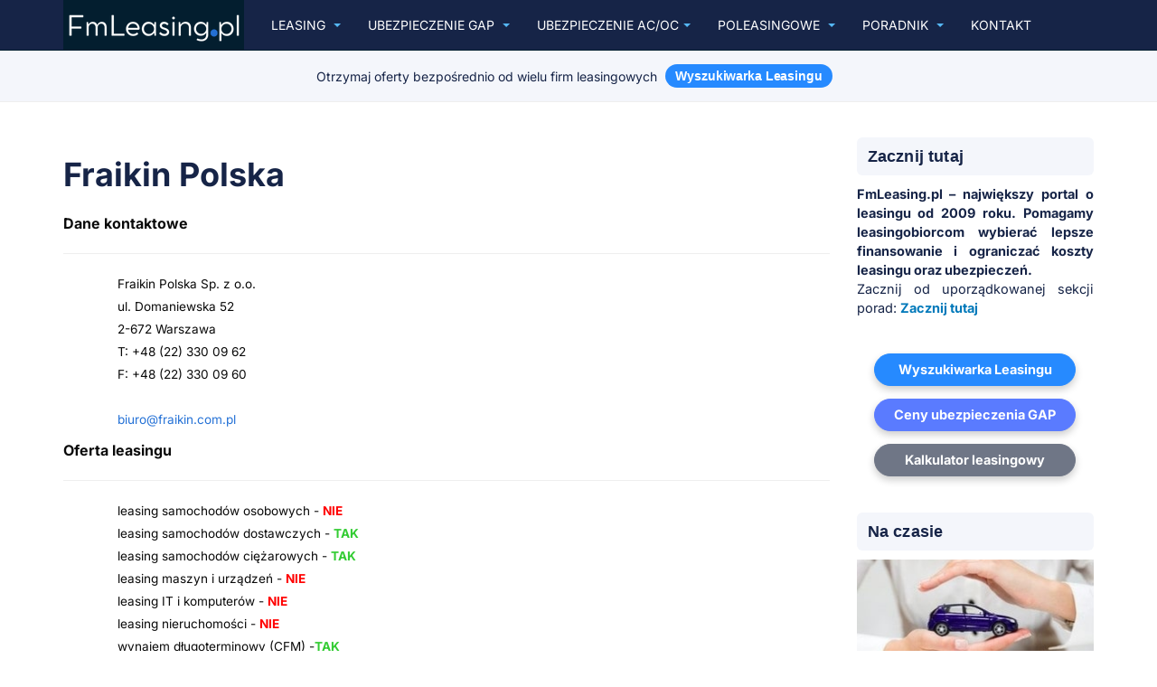

--- FILE ---
content_type: text/html; charset=utf-8
request_url: https://www.fmleasing.pl/dane-kontaktowe/fraikin-polska
body_size: 15155
content:
<!DOCTYPE html><html lang=pl-pl dir=ltr class='com_content view-article itemid-188 j31 mm-hover'><head><base href=https://www.fmleasing.pl/dane-kontaktowe/fraikin-polska /><meta http-equiv=content-type content="text/html; charset=utf-8"/><meta name=keywords content="kontakt, oferta, informacje, Fraikin Polska"/><meta name=twitter:card content=summary /><meta name=twitter:site content=@fmleasingpl /><meta name=twitter:title content="Fraikin Polska"/><meta name=twitter:description content="FmLeasing.pl ➤ Fraikin Polska ⭐ Informacja o firmie i ofercie ✔️ Dane kontaktowe ✔️ Tabela opłat i prowizji ✔️ Wejdź i skorzystaj!"/><meta name=author content="Michał Krupiński"/><meta name=robots content="max-snippet:-1, max-image-preview:large, max-video-preview:-1"/><meta name=description content="FmLeasing.pl ➤ Fraikin Polska ⭐ Informacja o firmie i ofercie ✔️ Dane kontaktowe ✔️ Tabela opłat i prowizji ✔️ Wejdź i skorzystaj!"/><title>Fraikin Polska - Kontakt, Tabela Opłat i Prowizji - FmLeasing.pl</title> <script src=/media/plg_jchoptimize/assets/gz/1/0/7eb6283102197dbffcab6cc5e2477236.js></script><link href=/templates/purity_iii/favicon.ico rel="shortcut icon" type=image/vnd.microsoft.icon /><style>
</style> <script type=application/json class="joomla-script-options new">{"csrf.token":"bbfc972448c540133f73c9d48d3ac6ee","system.paths":{"root":"","base":""}}</script> <script type=application/ld+json data-type=gsd>{"@context":"https://schema.org","@type":"BreadcrumbList","itemListElement":[{"@type":"ListItem","position":1,"name":"Start","item":"https://www.fmleasing.pl/"},{"@type":"ListItem","position":2,"name":"Firmy leasingowe","item":"https://www.fmleasing.pl/firmy"},{"@type":"ListItem","position":3,"name":"Firmy","item":"https://www.fmleasing.pl/firmy"},{"@type":"ListItem","position":4,"name":"Fraikin Polska","item":"https://www.fmleasing.pl/dane-kontaktowe/fraikin-polska"}]}</script><meta name=viewport content="width=device-width, initial-scale=1.0, maximum-scale=1.0, user-scalable=no"/><style type=text/stylesheet>@-webkit-viewport{width:device-width}@-moz-viewport{width:device-width}@-ms-viewport{width:device-width}@-o-viewport{width:device-width}@viewport{width:device-width}</style><meta name=HandheldFriendly content=true /><meta name=apple-mobile-web-app-capable content=YES /><!--[if lt IE 9]>
<script src="//html5shim.googlecode.com/svn/trunk/html5.js"></script>
<script type="text/javascript" src="/plugins/system/t3/base-bs3/js/respond.min.js"></script>
<![endif]--> <!--[if lt IE 9]>
<link rel="stylesheet" href="/templates/purity_iii/css/ie8.css" type="text/css" />
<![endif]--><link rel=preconnect href=https://fonts.googleapis.com><link rel=preconnect href=https://fonts.gstatic.com crossorigin><style>html{font-family:sans-serif;-ms-text-size-adjust:100%;-webkit-text-size-adjust:100%}body{margin:0}article,aside,details,figcaption,figure,footer,header,hgroup,main,nav,section,summary{display:block}a{background:transparent}a:active,a:hover{outline:0}b,strong{font-weight:bold}img{border:0}button,input,optgroup,select,textarea{color:inherit;font:inherit;margin:0}button{overflow:visible}button,select{text-transform:none}button,html input[type="button"],input[type="reset"],input[type="submit"]{-webkit-appearance:button;cursor:pointer}button::-moz-focus-inner,input::-moz-focus-inner{border:0;padding:0}@media print{*{text-shadow:none !important;color:#000 !important;background:transparent !important;box-shadow:none !important}a,a:visited{text-decoration:underline}a[href]:after{content:" (" attr(href) ")"}tr,img{page-break-inside:avoid}img{max-width:100% !important}p,h2,h3{orphans:3;widows:3}h2,h3{page-break-after:avoid}.navbar{display:none}}*{-webkit-box-sizing:border-box;-moz-box-sizing:border-box;box-sizing:border-box}*:before,*:after{-webkit-box-sizing:border-box;-moz-box-sizing:border-box;box-sizing:border-box}html{font-size:62.5%;-webkit-tap-highlight-color:rgba(0,0,0,0)}body{font-family:"Helvetica Neue",Helvetica,Arial,sans-serif;font-size:14px;line-height:1.42857143;color:#444;background-color:#fff}input,button,select,textarea{font-family:inherit;font-size:inherit;line-height:inherit}a{color:#042d47;text-decoration:none}a:hover,a:focus{color:#000;text-decoration:underline}a:focus{outline:thin dotted;outline:5px auto -webkit-focus-ring-color;outline-offset:-2px}img{vertical-align:middle}.container{margin-right:auto;margin-left:auto;padding-left:15px;padding-right:15px}@media (min-width:768px){.container{width:750px}}@media (min-width:992px){.container{width:970px}}@media (min-width:1200px){.container{width:1170px}}.row{margin-left:-15px;margin-right:-15px}.col-xs-1,.col-sm-1,.col-md-1,.col-lg-1,.col-xs-2,.col-sm-2,.col-md-2,.col-lg-2,.col-xs-3,.col-sm-3,.col-md-3,.col-lg-3,.col-xs-4,.col-sm-4,.col-md-4,.col-lg-4,.col-xs-5,.col-sm-5,.col-md-5,.col-lg-5,.col-xs-6,.col-sm-6,.col-md-6,.col-lg-6,.col-xs-7,.col-sm-7,.col-md-7,.col-lg-7,.col-xs-8,.col-sm-8,.col-md-8,.col-lg-8,.col-xs-9,.col-sm-9,.col-md-9,.col-lg-9,.col-xs-10,.col-sm-10,.col-md-10,.col-lg-10,.col-xs-11,.col-sm-11,.col-md-11,.col-lg-11,.col-xs-12,.col-sm-12,.col-md-12,.col-lg-12{position:relative;min-height:1px;padding-left:15px;padding-right:15px}.col-xs-1,.col-xs-2,.col-xs-3,.col-xs-4,.col-xs-5,.col-xs-6,.col-xs-7,.col-xs-8,.col-xs-9,.col-xs-10,.col-xs-11,.col-xs-12{float:left}.col-xs-12{width:100%}@media (min-width:768px){.col-sm-1,.col-sm-2,.col-sm-3,.col-sm-4,.col-sm-5,.col-sm-6,.col-sm-7,.col-sm-8,.col-sm-9,.col-sm-10,.col-sm-11,.col-sm-12{float:left}.col-sm-4{width:33.33333333%}}@media (min-width:992px){.col-md-1,.col-md-2,.col-md-3,.col-md-4,.col-md-5,.col-md-6,.col-md-7,.col-md-8,.col-md-9,.col-md-10,.col-md-11,.col-md-12{float:left}.col-md-4{width:33.33333333%}}@media (min-width:1200px){.col-lg-1,.col-lg-2,.col-lg-3,.col-lg-4,.col-lg-5,.col-lg-6,.col-lg-7,.col-lg-8,.col-lg-9,.col-lg-10,.col-lg-11,.col-lg-12{float:left}.col-lg-4{width:33.33333333%}}.dropdown-submenu{position:relative}.dropdown-submenu>.dropdown-menu{top:0;left:100%;margin-top:-5px;margin-left:-1px}.dropdown-submenu>.dropdown-menu{border-radius:0px}.dropdown-submenu>a:after{display:block;content:" ";float:right;width:0;height:0;border-color:transparent;border-style:solid;border-width:5px 0 5px 5px;border-left-color:#111;margin-top:5px;margin-right:-5px}.collapse{display:none}@font-face{font-family:'Glyphicons Halflings';src:url(/templates/purity_iii/plugins/system/t3/base-bs3/bootstrap/fonts/glyphicons-halflings-regular.eot);src:url(/templates/purity_iii/plugins/system/t3/base-bs3/bootstrap/fonts/glyphicons-halflings-regular.eot#iefix) format('embedded-opentype'),url(/templates/purity_iii/plugins/system/t3/base-bs3/bootstrap/fonts/glyphicons-halflings-regular.woff) format('woff'),url(/templates/purity_iii/plugins/system/t3/base-bs3/bootstrap/fonts/glyphicons-halflings-regular.ttf) format('truetype'),url(/templates/purity_iii/plugins/system/t3/base-bs3/bootstrap/fonts/glyphicons-halflings-regular.svg#glyphicons_halflingsregular) format('svg')}.caret{display:inline-block;width:0;height:0;margin-left:2px;vertical-align:middle;border-top:4px solid;border-right:4px solid transparent;border-left:4px solid transparent}.dropdown{position:relative}.dropdown-toggle:focus{outline:0}.dropdown-menu{position:absolute;top:100%;left:0;z-index:1000;display:none;float:left;min-width:160px;padding:5px 0;margin:2px 0 0;list-style:none;font-size:14px;background-color:#444;border:1px solid #444;border-radius:0px;-webkit-box-shadow:0 6px 12px rgba(0,0,0,0.175);box-shadow:0 6px 12px rgba(0,0,0,0.175);background-clip:padding-box}.nav{margin-bottom:0;padding-left:0;list-style:none}.nav>li{position:relative;display:block}.nav>li>a{position:relative;display:block;padding:10px 15px}.nav>li>a:hover,.nav>li>a:focus{text-decoration:none;background-color:#eee}.navbar{position:relative;min-height:55px;margin-bottom:20px;border:1px solid transparent}@media (min-width:991px){.navbar{border-radius:0px}}@media (min-width:991px){.navbar-header{float:left}}.navbar-collapse{max-height:340px;overflow-x:visible;padding-right:15px;padding-left:15px;border-top:1px solid transparent;box-shadow:inset 0 1px 0 rgba(255,255,255,0.1);-webkit-overflow-scrolling:touch}@media (min-width:991px){.navbar-collapse{width:auto;border-top:0;box-shadow:none}.navbar-collapse.collapse{display:block !important;height:auto !important;padding-bottom:0;overflow:visible !important}.navbar-fixed-top .navbar-collapse,.navbar-static-top .navbar-collapse,.navbar-fixed-bottom .navbar-collapse{padding-left:0;padding-right:0}}.container>.navbar-header,.container-fluid>.navbar-header,.container>.navbar-collapse,.container-fluid>.navbar-collapse{margin-right:-15px;margin-left:-15px}@media (min-width:991px){.container>.navbar-header,.container-fluid>.navbar-header,.container>.navbar-collapse,.container-fluid>.navbar-collapse{margin-right:0;margin-left:0}}.navbar-fixed-top,.navbar-fixed-bottom{position:fixed;right:0;left:0;z-index:1030}@media (min-width:991px){.navbar-fixed-top,.navbar-fixed-bottom{border-radius:0}}.navbar-fixed-top{top:0;border-width:0 0 1px}.navbar-toggle{position:relative;float:right;margin-right:15px;padding:9px 10px;margin-top:10.5px;margin-bottom:10.5px;background-color:transparent;background-image:none;border:1px solid transparent;border-radius:0px}.navbar-toggle:focus{outline:none}@media (min-width:991px){.navbar-toggle{display:none}}.navbar-nav{margin:8.75px -15px}.navbar-nav>li>a{padding-top:10px;padding-bottom:10px;line-height:20px}@media (min-width:991px){.navbar-nav{float:left;margin:0}.navbar-nav>li{float:left}.navbar-nav>li>a{padding-top:17.5px;padding-bottom:17.5px}}.navbar-nav>li>.dropdown-menu{margin-top:0;border-top-right-radius:0;border-top-left-radius:0}.navbar-default{background-color:#042d47;border-color:#031e2f}.navbar-default .navbar-nav>li>a{color:#55b7f5}.navbar-default .navbar-nav>li>a:hover,.navbar-default .navbar-nav>li>a:focus{color:#fff;background-color:transparent}.navbar-default .navbar-toggle{border-color:#042d47}.navbar-default .navbar-toggle:hover,.navbar-default .navbar-toggle:focus{background-color:#042d47}.navbar-default .navbar-collapse,.navbar-default .navbar-form{border-color:#031e2f}.clearfix:before,.clearfix:after,.container:before,.container:after,.container-fluid:before,.container-fluid:after,.row:before,.row:after,.form-horizontal .form-group:before,.form-horizontal .form-group:after,.btn-toolbar:before,.btn-toolbar:after,.btn-group-vertical>.btn-group:before,.btn-group-vertical>.btn-group:after,.nav:before,.nav:after,.navbar:before,.navbar:after,.navbar-header:before,.navbar-header:after,.navbar-collapse:before,.navbar-collapse:after,.pager:before,.pager:after,.panel-body:before,.panel-body:after,.modal-footer:before,.modal-footer:after{content:" ";display:table}.clearfix:after,.container:after,.container-fluid:after,.row:after,.form-horizontal .form-group:after,.btn-toolbar:after,.btn-group-vertical>.btn-group:after,.nav:after,.navbar:after,.navbar-header:after,.navbar-collapse:after,.pager:after,.panel-body:after,.modal-footer:after{clear:both}body{padding-top:55px}input,button,select,textarea{font-family:inherit;font-size:inherit;line-height:inherit}a{color:#042d47;text-decoration:none;outline:none;-webkit-transition:all 0.2s;transition:all 0.2s}a:hover,a:focus{color:#000;text-decoration:underline}a:focus{outline:thin dotted;outline:5px auto -webkit-focus-ring-color;outline-offset:-2px}img{vertical-align:middle}.wrap{width:auto;clear:both}p{margin:0 0 10px}h1,h2,h3,h4,h5,h6,.h1,.h2,.h3,.h4,.h5,.h6{color:inherit;font-family:"Helvetica Neue",Helvetica,Arial,sans-serif;font-weight:500;line-height:1.1}h1,h2,h3{margin-top:20px;margin-bottom:10px}h3,.h3{font-size:24px}ul,ol{margin-top:0;margin-bottom:10px}ul ul,ol ul,ul ol,ol ol{margin-bottom:0}.caret{margin-left:5px;margin-top:-2px}.dropdown-menu{padding:0;min-width:200px}.dropdown-submenu>a:after{border-left-color:#999}.dropdown-submenu:hover>a:after{border-left-color:#fff}.nav .caret{border-top-color:#042d47;border-bottom-color:#042d47}.nav a:hover .caret{border-top-color:#000;border-bottom-color:#000}.navbar-toggle{padding:0;height:55px;line-height:55px;width:55px;margin:0;position:absolute;right:0;top:0}.navbar-toggle:hover,.navbar-toggle:active,.navbar-toggle:focus{outline:none;-webkit-box-shadow:none;box-shadow:none}@media (min-width:991px){.navbar-toggle{display:none}}.navbar-nav{margin:8.75px -15px}@media (min-width:991px){.navbar-nav{margin:0}}.navbar-default{background-color:#042d47;border-color:#031e2f}@media screen and (min-width:991px){.navbar-default .navbar-nav>li{margin-left:30px}}.navbar-default .navbar-nav>li>a{color:#55b7f5;padding:20px;text-transform:uppercase}@media screen and (min-width:991px){.navbar-default .navbar-nav>li>a{padding:0;line-height:55px}}.navbar-default .navbar-nav>li>a:hover,.navbar-default .navbar-nav>li>a:focus{color:#fff;background-color:transparent}@media screen and (min-width:991px){.navbar-default .navbar-nav>li>a:hover,.navbar-default .navbar-nav>li>a:focus{-webkit-box-shadow:inset 0 -2px 0 #fff;box-shadow:inset 0 -2px 0 #fff}}.navbar-default .navbar-toggle{border:0}.navbar-default .navbar-toggle:hover,.navbar-default .navbar-toggle:focus{background:#031e2f;color:#fff}.navbar-default .navbar-toggle .icon-bar,.navbar-default .navbar-toggle .fa-bars{background-color:transparent;color:#55b7f5}.navbar-default .navbar-collapse,.navbar-default .navbar-form{border-color:#031e2f}.navbar-default .navbar-nav>.dropdown>a:hover .caret,.navbar-default .navbar-nav>.dropdown>a:focus .caret{border-top-color:#fff;border-bottom-color:#fff}.navbar-default .navbar-nav>.dropdown>a .caret{border-top-color:#55b7f5;border-bottom-color:#55b7f5}.t3-mainnav{border:0;border-bottom:1px solid #031e2f;margin-bottom:0;border-radius:0}@media (min-width:991px){.t3-mainnav>.container{position:relative}}.t3-mainnav .t3-navbar{padding-left:0;padding-right:0;float:left}.t3-mainnav .t3-navbar-collapse{margin-top:55px}@media (min-width:991px){.t3-mainnav .t3-navbar-collapse{display:none !important}}.t3-module{background:transparent;color:inherit;margin-bottom:20px}@media screen and (min-width:768px){.t3-module{margin-bottom:40px}}.t3-module .module-inner{padding:0}.module-ct{background:transparent;color:inherit;padding:0}.module-ct:before,.module-ct:after{content:" ";display:table}.module-ct:after{clear:both}.logo{position:absolute;top:0;left:0;padding:0;margin:0}.logo a{background:transparent;color:#fff;text-decoration:none;display:inline-block;line-height:1;margin:0}.logo:hover a,.logo a:hover,.logo a:active,.logo a:focus{background:#031e2f;color:#fff;text-decoration:none}@media screen and (min-width:991px){.logo{position:static}.logo a{background:#031e2f}.logo:hover a,.logo a:hover,.logo a:active,.logo a:focus{color:#fff}}.logo-image>a{max-width:160px;max-height:55px}.logo-image>a>img{max-width:100%}.logo-image span,.logo-image small{display:none}.t3-sl{padding-bottom:40px;padding-top:40px}.t3-sl .t3-module{margin-bottom:0}@media screen and (min-width:768px){.t3-sl{padding-bottom:60px;padding-top:60px}}.t3-sl-1{border-bottom:1px solid #eee}.t3-megamenu .mega-inner:before,.t3-megamenu .mega-inner:after{content:" ";display:table}.t3-megamenu .mega-inner:after{clear:both}.t3-megamenu .mega>.mega-dropdown-menu{min-width:200px;display:none}.t3-megamenu .mega-nav,.t3-megamenu .dropdown-menu .mega-nav{margin:0;padding:0;list-style:none}.t3-megamenu .mega-nav>li,.t3-megamenu .dropdown-menu .mega-nav>li{list-style:none;margin-left:0}.t3-megamenu .mega-nav>li a,.t3-megamenu .dropdown-menu .mega-nav>li a{white-space:normal;display:block;padding:5px}.t3-megamenu .mega-nav>li a:hover,.t3-megamenu .dropdown-menu .mega-nav>li a:hover,.t3-megamenu .mega-nav>li a:focus,.t3-megamenu .dropdown-menu .mega-nav>li a:focus{text-decoration:none;color:#fff;background-color:#515151}.t3-megamenu .mega-nav>li .separator{display:block;padding:5px}.t3-megamenu .mega-nav .dropdown-submenu>a::after{margin-right:5px}.t3-megamenu .nav .caret,.t3-megamenu .dropdown-submenu .caret,.t3-megamenu .mega-menu .caret{display:none}.t3-megamenu .nav>.dropdown>.dropdown-toggle .caret{display:inline-block}@media (max-width:990px){.t3-megamenu .row,.t3-megamenu .mega-dropdown-menu,.t3-megamenu .row [class*="col-lg-"],.t3-megamenu .row [class*="col-md-"],.t3-megamenu .row [class*="col-sm-"],.t3-megamenu .row [class*="col-xs-"]{width:100% !important;min-width:100% !important;left:0 !important;margin-left:0 !important;-webkit-transform:none !important;-ms-transform:none !important;transform:none !important}}.t3-megamenu .mega-inner{padding:20px 0}.t3-megamenu .row{margin-left:auto;margin-right:auto}.t3-megamenu .mega-dropdown-menu{color:#f7f7f7}.t3-megamenu .mega-nav>li,.t3-megamenu .dropdown-menu .mega-nav>li{border-bottom:1px solid #515151}.t3-megamenu .mega-nav>li:first-child,.t3-megamenu .dropdown-menu .mega-nav>li:first-child{border-top:1px solid #515151}.t3-megamenu .mega-nav>li a,.t3-megamenu .dropdown-menu .mega-nav>li a{padding:10px;color:#eee}.t3-megamenu .mega-nav .dropdown-submenu>a::after{margin-right:0}@font-face{font-family:'FontAwesome';src:url(/templates/purity_iii/fonts/font-awesome/fonts/fontawesome-webfont.eot?v=4.0.3);src:url(/templates/purity_iii/fonts/font-awesome/fonts/fontawesome-webfont.eot#iefix&v=4.0.3) format('embedded-opentype'),url(/templates/purity_iii/fonts/font-awesome/fonts/fontawesome-webfont.woff?v=4.0.3) format('woff'),url(/templates/purity_iii/fonts/font-awesome/fonts/fontawesome-webfont.ttf?v=4.0.3) format('truetype'),url(/templates/purity_iii/fonts/font-awesome/fonts/fontawesome-webfont.svg?v=4.0.3#fontawesomeregular) format('svg');font-weight:normal;font-style:normal}.fa{display:inline-block;font-family:FontAwesome;font-style:normal;font-weight:normal;line-height:1;-webkit-font-smoothing:antialiased;-moz-osx-font-smoothing:grayscale}.fa-bars:before{content:"\f0c9"}@font-face{font-family:'Raleway';font-style:normal;font-weight:400;src:url(https://fonts.gstatic.com/s/raleway/v37/1Ptxg8zYS_SKggPN4iEgvnHyvveLxVvaorCFPrEHJA.woff2) format('woff2');unicode-range:U+0460-052F,U+1C80-1C8A,U+20B4,U+2DE0-2DFF,U+A640-A69F,U+FE2E-FE2F}@font-face{font-family:'Raleway';font-style:normal;font-weight:400;src:url(https://fonts.gstatic.com/s/raleway/v37/1Ptxg8zYS_SKggPN4iEgvnHyvveLxVvaorCMPrEHJA.woff2) format('woff2');unicode-range:U+0301,U+0400-045F,U+0490-0491,U+04B0-04B1,U+2116}@font-face{font-family:'Raleway';font-style:normal;font-weight:400;src:url(https://fonts.gstatic.com/s/raleway/v37/1Ptxg8zYS_SKggPN4iEgvnHyvveLxVvaorCHPrEHJA.woff2) format('woff2');unicode-range:U+0102-0103,U+0110-0111,U+0128-0129,U+0168-0169,U+01A0-01A1,U+01AF-01B0,U+0300-0301,U+0303-0304,U+0308-0309,U+0323,U+0329,U+1EA0-1EF9,U+20AB}@font-face{font-family:'Raleway';font-style:normal;font-weight:400;src:url(https://fonts.gstatic.com/s/raleway/v37/1Ptxg8zYS_SKggPN4iEgvnHyvveLxVvaorCGPrEHJA.woff2) format('woff2');unicode-range:U+0100-02BA,U+02BD-02C5,U+02C7-02CC,U+02CE-02D7,U+02DD-02FF,U+0304,U+0308,U+0329,U+1D00-1DBF,U+1E00-1E9F,U+1EF2-1EFF,U+2020,U+20A0-20AB,U+20AD-20C0,U+2113,U+2C60-2C7F,U+A720-A7FF}@font-face{font-family:'Raleway';font-style:normal;font-weight:400;src:url(https://fonts.gstatic.com/s/raleway/v37/1Ptxg8zYS_SKggPN4iEgvnHyvveLxVvaorCIPrE.woff2) format('woff2');unicode-range:U+0000-00FF,U+0131,U+0152-0153,U+02BB-02BC,U+02C6,U+02DA,U+02DC,U+0304,U+0308,U+0329,U+2000-206F,U+20AC,U+2122,U+2191,U+2193,U+2212,U+2215,U+FEFF,U+FFFD}@font-face{font-family:'Roboto';font-style:normal;font-weight:400;font-stretch:100%;src:url(https://fonts.gstatic.com/s/roboto/v50/KFOMCnqEu92Fr1ME7kSn66aGLdTylUAMQXC89YmC2DPNWubEbVmZiArmlw.woff2) format('woff2');unicode-range:U+0460-052F,U+1C80-1C8A,U+20B4,U+2DE0-2DFF,U+A640-A69F,U+FE2E-FE2F}@font-face{font-family:'Roboto';font-style:normal;font-weight:400;font-stretch:100%;src:url(https://fonts.gstatic.com/s/roboto/v50/KFOMCnqEu92Fr1ME7kSn66aGLdTylUAMQXC89YmC2DPNWubEbVmQiArmlw.woff2) format('woff2');unicode-range:U+0301,U+0400-045F,U+0490-0491,U+04B0-04B1,U+2116}@font-face{font-family:'Roboto';font-style:normal;font-weight:400;font-stretch:100%;src:url(https://fonts.gstatic.com/s/roboto/v50/KFOMCnqEu92Fr1ME7kSn66aGLdTylUAMQXC89YmC2DPNWubEbVmYiArmlw.woff2) format('woff2');unicode-range:U+1F00-1FFF}@font-face{font-family:'Roboto';font-style:normal;font-weight:400;font-stretch:100%;src:url(https://fonts.gstatic.com/s/roboto/v50/KFOMCnqEu92Fr1ME7kSn66aGLdTylUAMQXC89YmC2DPNWubEbVmXiArmlw.woff2) format('woff2');unicode-range:U+0370-0377,U+037A-037F,U+0384-038A,U+038C,U+038E-03A1,U+03A3-03FF}@font-face{font-family:'Roboto';font-style:normal;font-weight:400;font-stretch:100%;src:url(https://fonts.gstatic.com/s/roboto/v50/KFOMCnqEu92Fr1ME7kSn66aGLdTylUAMQXC89YmC2DPNWubEbVnoiArmlw.woff2) format('woff2');unicode-range:U+0302-0303,U+0305,U+0307-0308,U+0310,U+0312,U+0315,U+031A,U+0326-0327,U+032C,U+032F-0330,U+0332-0333,U+0338,U+033A,U+0346,U+034D,U+0391-03A1,U+03A3-03A9,U+03B1-03C9,U+03D1,U+03D5-03D6,U+03F0-03F1,U+03F4-03F5,U+2016-2017,U+2034-2038,U+203C,U+2040,U+2043,U+2047,U+2050,U+2057,U+205F,U+2070-2071,U+2074-208E,U+2090-209C,U+20D0-20DC,U+20E1,U+20E5-20EF,U+2100-2112,U+2114-2115,U+2117-2121,U+2123-214F,U+2190,U+2192,U+2194-21AE,U+21B0-21E5,U+21F1-21F2,U+21F4-2211,U+2213-2214,U+2216-22FF,U+2308-230B,U+2310,U+2319,U+231C-2321,U+2336-237A,U+237C,U+2395,U+239B-23B7,U+23D0,U+23DC-23E1,U+2474-2475,U+25AF,U+25B3,U+25B7,U+25BD,U+25C1,U+25CA,U+25CC,U+25FB,U+266D-266F,U+27C0-27FF,U+2900-2AFF,U+2B0E-2B11,U+2B30-2B4C,U+2BFE,U+3030,U+FF5B,U+FF5D,U+1D400-1D7FF,U+1EE00-1EEFF}@font-face{font-family:'Roboto';font-style:normal;font-weight:400;font-stretch:100%;src:url(https://fonts.gstatic.com/s/roboto/v50/KFOMCnqEu92Fr1ME7kSn66aGLdTylUAMQXC89YmC2DPNWubEbVn6iArmlw.woff2) format('woff2');unicode-range:U+0001-000C,U+000E-001F,U+007F-009F,U+20DD-20E0,U+20E2-20E4,U+2150-218F,U+2190,U+2192,U+2194-2199,U+21AF,U+21E6-21F0,U+21F3,U+2218-2219,U+2299,U+22C4-22C6,U+2300-243F,U+2440-244A,U+2460-24FF,U+25A0-27BF,U+2800-28FF,U+2921-2922,U+2981,U+29BF,U+29EB,U+2B00-2BFF,U+4DC0-4DFF,U+FFF9-FFFB,U+10140-1018E,U+10190-1019C,U+101A0,U+101D0-101FD,U+102E0-102FB,U+10E60-10E7E,U+1D2C0-1D2D3,U+1D2E0-1D37F,U+1F000-1F0FF,U+1F100-1F1AD,U+1F1E6-1F1FF,U+1F30D-1F30F,U+1F315,U+1F31C,U+1F31E,U+1F320-1F32C,U+1F336,U+1F378,U+1F37D,U+1F382,U+1F393-1F39F,U+1F3A7-1F3A8,U+1F3AC-1F3AF,U+1F3C2,U+1F3C4-1F3C6,U+1F3CA-1F3CE,U+1F3D4-1F3E0,U+1F3ED,U+1F3F1-1F3F3,U+1F3F5-1F3F7,U+1F408,U+1F415,U+1F41F,U+1F426,U+1F43F,U+1F441-1F442,U+1F444,U+1F446-1F449,U+1F44C-1F44E,U+1F453,U+1F46A,U+1F47D,U+1F4A3,U+1F4B0,U+1F4B3,U+1F4B9,U+1F4BB,U+1F4BF,U+1F4C8-1F4CB,U+1F4D6,U+1F4DA,U+1F4DF,U+1F4E3-1F4E6,U+1F4EA-1F4ED,U+1F4F7,U+1F4F9-1F4FB,U+1F4FD-1F4FE,U+1F503,U+1F507-1F50B,U+1F50D,U+1F512-1F513,U+1F53E-1F54A,U+1F54F-1F5FA,U+1F610,U+1F650-1F67F,U+1F687,U+1F68D,U+1F691,U+1F694,U+1F698,U+1F6AD,U+1F6B2,U+1F6B9-1F6BA,U+1F6BC,U+1F6C6-1F6CF,U+1F6D3-1F6D7,U+1F6E0-1F6EA,U+1F6F0-1F6F3,U+1F6F7-1F6FC,U+1F700-1F7FF,U+1F800-1F80B,U+1F810-1F847,U+1F850-1F859,U+1F860-1F887,U+1F890-1F8AD,U+1F8B0-1F8BB,U+1F8C0-1F8C1,U+1F900-1F90B,U+1F93B,U+1F946,U+1F984,U+1F996,U+1F9E9,U+1FA00-1FA6F,U+1FA70-1FA7C,U+1FA80-1FA89,U+1FA8F-1FAC6,U+1FACE-1FADC,U+1FADF-1FAE9,U+1FAF0-1FAF8,U+1FB00-1FBFF}@font-face{font-family:'Roboto';font-style:normal;font-weight:400;font-stretch:100%;src:url(https://fonts.gstatic.com/s/roboto/v50/KFOMCnqEu92Fr1ME7kSn66aGLdTylUAMQXC89YmC2DPNWubEbVmbiArmlw.woff2) format('woff2');unicode-range:U+0102-0103,U+0110-0111,U+0128-0129,U+0168-0169,U+01A0-01A1,U+01AF-01B0,U+0300-0301,U+0303-0304,U+0308-0309,U+0323,U+0329,U+1EA0-1EF9,U+20AB}@font-face{font-family:'Roboto';font-style:normal;font-weight:400;font-stretch:100%;src:url(https://fonts.gstatic.com/s/roboto/v50/KFOMCnqEu92Fr1ME7kSn66aGLdTylUAMQXC89YmC2DPNWubEbVmaiArmlw.woff2) format('woff2');unicode-range:U+0100-02BA,U+02BD-02C5,U+02C7-02CC,U+02CE-02D7,U+02DD-02FF,U+0304,U+0308,U+0329,U+1D00-1DBF,U+1E00-1E9F,U+1EF2-1EFF,U+2020,U+20A0-20AB,U+20AD-20C0,U+2113,U+2C60-2C7F,U+A720-A7FF}@font-face{font-family:'Roboto';font-style:normal;font-weight:400;font-stretch:100%;src:url(https://fonts.gstatic.com/s/roboto/v50/KFOMCnqEu92Fr1ME7kSn66aGLdTylUAMQXC89YmC2DPNWubEbVmUiAo.woff2) format('woff2');unicode-range:U+0000-00FF,U+0131,U+0152-0153,U+02BB-02BC,U+02C6,U+02DA,U+02DC,U+0304,U+0308,U+0329,U+2000-206F,U+20AC,U+2122,U+2191,U+2193,U+2212,U+2215,U+FEFF,U+FFFD}@font-face{font-family:'Montserrat';font-style:normal;font-weight:400;src:url(https://fonts.gstatic.com/s/montserrat/v31/JTUHjIg1_i6t8kCHKm4532VJOt5-QNFgpCtr6Hw0aXpsog.woff2) format('woff2');unicode-range:U+0460-052F,U+1C80-1C8A,U+20B4,U+2DE0-2DFF,U+A640-A69F,U+FE2E-FE2F}@font-face{font-family:'Montserrat';font-style:normal;font-weight:400;src:url(https://fonts.gstatic.com/s/montserrat/v31/JTUHjIg1_i6t8kCHKm4532VJOt5-QNFgpCtr6Hw9aXpsog.woff2) format('woff2');unicode-range:U+0301,U+0400-045F,U+0490-0491,U+04B0-04B1,U+2116}@font-face{font-family:'Montserrat';font-style:normal;font-weight:400;src:url(https://fonts.gstatic.com/s/montserrat/v31/JTUHjIg1_i6t8kCHKm4532VJOt5-QNFgpCtr6Hw2aXpsog.woff2) format('woff2');unicode-range:U+0102-0103,U+0110-0111,U+0128-0129,U+0168-0169,U+01A0-01A1,U+01AF-01B0,U+0300-0301,U+0303-0304,U+0308-0309,U+0323,U+0329,U+1EA0-1EF9,U+20AB}@font-face{font-family:'Montserrat';font-style:normal;font-weight:400;src:url(https://fonts.gstatic.com/s/montserrat/v31/JTUHjIg1_i6t8kCHKm4532VJOt5-QNFgpCtr6Hw3aXpsog.woff2) format('woff2');unicode-range:U+0100-02BA,U+02BD-02C5,U+02C7-02CC,U+02CE-02D7,U+02DD-02FF,U+0304,U+0308,U+0329,U+1D00-1DBF,U+1E00-1E9F,U+1EF2-1EFF,U+2020,U+20A0-20AB,U+20AD-20C0,U+2113,U+2C60-2C7F,U+A720-A7FF}@font-face{font-family:'Montserrat';font-style:normal;font-weight:400;src:url(https://fonts.gstatic.com/s/montserrat/v31/JTUHjIg1_i6t8kCHKm4532VJOt5-QNFgpCtr6Hw5aXo.woff2) format('woff2');unicode-range:U+0000-00FF,U+0131,U+0152-0153,U+02BB-02BC,U+02C6,U+02DA,U+02DC,U+0304,U+0308,U+0329,U+2000-206F,U+20AC,U+2122,U+2191,U+2193,U+2212,U+2215,U+FEFF,U+FFFD}@font-face{font-family:'Poppins';font-style:normal;font-weight:400;src:url(https://fonts.gstatic.com/s/poppins/v24/pxiEyp8kv8JHgFVrJJbecmNE.woff2) format('woff2');unicode-range:U+0900-097F,U+1CD0-1CF9,U+200C-200D,U+20A8,U+20B9,U+20F0,U+25CC,U+A830-A839,U+A8E0-A8FF,U+11B00-11B09}@font-face{font-family:'Poppins';font-style:normal;font-weight:400;src:url(https://fonts.gstatic.com/s/poppins/v24/pxiEyp8kv8JHgFVrJJnecmNE.woff2) format('woff2');unicode-range:U+0100-02BA,U+02BD-02C5,U+02C7-02CC,U+02CE-02D7,U+02DD-02FF,U+0304,U+0308,U+0329,U+1D00-1DBF,U+1E00-1E9F,U+1EF2-1EFF,U+2020,U+20A0-20AB,U+20AD-20C0,U+2113,U+2C60-2C7F,U+A720-A7FF}@font-face{font-family:'Poppins';font-style:normal;font-weight:400;src:url(https://fonts.gstatic.com/s/poppins/v24/pxiEyp8kv8JHgFVrJJfecg.woff2) format('woff2');unicode-range:U+0000-00FF,U+0131,U+0152-0153,U+02BB-02BC,U+02C6,U+02DA,U+02DC,U+0304,U+0308,U+0329,U+2000-206F,U+20AC,U+2122,U+2191,U+2193,U+2212,U+2215,U+FEFF,U+FFFD}html,body{font-family:"Inter","Helvetica Neue",Helvetica,Arial,sans-serif !important}.t3-module,.t3-module p,.t3-module li,.module,.module p,.module li{font-size:14.5px;line-height:1.5;font-weight:400}.t3-mainnav .nav>li>a{color:#fff}.article-content a:hover,a:active,a:focus{color:#2471d6;text-decoration:underline}.navbar-default{background-color:#162447}.navbar-default .navbar-toggle .icon-bar,.navbar-default .navbar-toggle .fa-bars{background-color:transparent;color:#fff}.fmbutton a:hover,a:active,a:focus{text-decoration:underline}.t3-sl{padding-bottom:20px;padding-top:20px}.logo-image>a{max-width:200px;max-height:55px}.ilbutton a:hover,a:active,a:focus{text-decoration:underline;color:#fff}.ofebutton a:hover,a:active,a:focus{text-decoration:underline;color:#fff}.ofbutton a:hover,a:active,a:focus{text-decoration:underline;color:#fff}.ofbutth a:hover,a:active,a:focus{text-decoration:underline;color:#fff}.anbutton a:hover,a:active,a:focus{text-decoration:underline;color:#fff}.stbuttl a:hover,a:active,a:focus{text-decoration:underline;color:#fff}.btporgl a:hover,a:active,a:focus{text-decoration:underline;color:#fff}.btfaqgl a:hover,a:active,a:focus{text-decoration:underline;color:#fff}.szofbut a:hover,a:active,a:focus{text-decoration:underline;color:#fff}.wszlebut a:hover,a:active,a:focus{text-decoration:underline;color:#fff}.pleabut a:hover,a:active,a:focus{text-decoration:underline;color:#fff}.skalkbut a:hover,a:active,a:focus{text-decoration:underline;color:#fff}.katbutl a:hover,a:active,a:focus{color:#fff;text-decoration:underline}.katbutr a:hover,a:active,a:focus{color:#fff;text-decoration:underline}.pleglbut a:hover,a:active,a:focus{text-decoration:underline;color:#fff}.mstlebut a:hover,a:active,a:focus{text-decoration:underline;color:#fff}.ploglbut a:hover,a:active,a:focus{text-decoration:underline;color:#0079ba !important}.ofbth a:hover,a:active,a:focus{text-decoration:underline;color:#fff}.opbutton a:hover,a:active,a:focus{color:#fff;text-decoration:underline}.endbut a:hover,a:active,a:focus{color:#fff;text-decoration:underline}.endbtnie a:hover,a:active,a:focus{color:#fff;text-decoration:underline}.calcbut a:hover,a:active,a:focus{color:#fff;text-decoration:underline}.calcbutw a:hover,a:active,a:focus{color:#fff;text-decoration:underline}.imgresp{display:block;max-width:100%;height:auto;vertical-align:middle;border:0}.corporate .slideshow{position:-webkit-sticky !important;position:sticky !important;top:56px !important;z-index:1;background:#f4f6fb !important;border-bottom:1px solid #eee;padding:5px !important}.ubwidg1 a:hover,a:active,a:focus{text-decoration:underline;color:#000}.intro{background:#f4f6fb;padding-bottom:4px;margin-bottom:10px;min-height:240px}@media all and (max-width:1199px){.intro{min-height:257px}}@media all and (max-width:768px){.intro{min-height:auto;max-width:360px;margin-left:auto;margin-right:auto;margin-bottom:20px}}.btstick{cursor:pointer;display:inline-block;text-align:left;white-space:nowrap;background:#268AFF;color:#fff;line-height:1.33337;font-weight:400;letter-spacing:-.01em;font-family:"SF Pro Text","SF Pro Icons","Helvetica Neue","Helvetica","Arial",sans-serif;min-width:23px;padding-left:11px;padding-right:11px;padding-top:4px;padding-bottom:4px;border-radius:40px}.ofbtred a:hover,a:active,a:focus{text-decoration:underline;color:#fff}.btwlred1 a:hover,a:active,a:focus{text-decoration:underline}.pleasbt a:hover,a:active,a:focus{text-decoration:underline;color:#fff}@media (max-width:768px){.hidden-mobile{display:none}}.corporate .slideshow{background:#f7f7f7;border-bottom:1px solid #eee;padding:40px 0}.corporate .t3-sl-1{border-bottom:1px solid #eee}.corporate .t3-sl-1 .t3-module,.corporate .t3-sl-2 .t3-module,.corporate .t3-sl-3 .t3-module{margin-bottom:0}@font-face{font-family:'Inter';font-style:normal;font-weight:400;font-display:swap;src:url(https://fonts.gstatic.com/s/inter/v20/UcC73FwrK3iLTeHuS_nVMrMxCp50SjIa2JL7SUc.woff2) format('woff2');unicode-range:U+0460-052F,U+1C80-1C8A,U+20B4,U+2DE0-2DFF,U+A640-A69F,U+FE2E-FE2F}@font-face{font-family:'Inter';font-style:normal;font-weight:400;font-display:swap;src:url(https://fonts.gstatic.com/s/inter/v20/UcC73FwrK3iLTeHuS_nVMrMxCp50SjIa0ZL7SUc.woff2) format('woff2');unicode-range:U+0301,U+0400-045F,U+0490-0491,U+04B0-04B1,U+2116}@font-face{font-family:'Inter';font-style:normal;font-weight:400;font-display:swap;src:url(https://fonts.gstatic.com/s/inter/v20/UcC73FwrK3iLTeHuS_nVMrMxCp50SjIa2ZL7SUc.woff2) format('woff2');unicode-range:U+1F00-1FFF}@font-face{font-family:'Inter';font-style:normal;font-weight:400;font-display:swap;src:url(https://fonts.gstatic.com/s/inter/v20/UcC73FwrK3iLTeHuS_nVMrMxCp50SjIa1pL7SUc.woff2) format('woff2');unicode-range:U+0370-0377,U+037A-037F,U+0384-038A,U+038C,U+038E-03A1,U+03A3-03FF}@font-face{font-family:'Inter';font-style:normal;font-weight:400;font-display:swap;src:url(https://fonts.gstatic.com/s/inter/v20/UcC73FwrK3iLTeHuS_nVMrMxCp50SjIa2pL7SUc.woff2) format('woff2');unicode-range:U+0102-0103,U+0110-0111,U+0128-0129,U+0168-0169,U+01A0-01A1,U+01AF-01B0,U+0300-0301,U+0303-0304,U+0308-0309,U+0323,U+0329,U+1EA0-1EF9,U+20AB}@font-face{font-family:'Inter';font-style:normal;font-weight:400;font-display:swap;src:url(https://fonts.gstatic.com/s/inter/v20/UcC73FwrK3iLTeHuS_nVMrMxCp50SjIa25L7SUc.woff2) format('woff2');unicode-range:U+0100-02BA,U+02BD-02C5,U+02C7-02CC,U+02CE-02D7,U+02DD-02FF,U+0304,U+0308,U+0329,U+1D00-1DBF,U+1E00-1E9F,U+1EF2-1EFF,U+2020,U+20A0-20AB,U+20AD-20C0,U+2113,U+2C60-2C7F,U+A720-A7FF}@font-face{font-family:'Inter';font-style:normal;font-weight:400;font-display:swap;src:url(https://fonts.gstatic.com/s/inter/v20/UcC73FwrK3iLTeHuS_nVMrMxCp50SjIa1ZL7.woff2) format('woff2');unicode-range:U+0000-00FF,U+0131,U+0152-0153,U+02BB-02BC,U+02C6,U+02DA,U+02DC,U+0304,U+0308,U+0329,U+2000-206F,U+20AC,U+2122,U+2191,U+2193,U+2212,U+2215,U+FEFF,U+FFFD}@font-face{font-family:'Inter';font-style:normal;font-weight:500;font-display:swap;src:url(https://fonts.gstatic.com/s/inter/v20/UcC73FwrK3iLTeHuS_nVMrMxCp50SjIa2JL7SUc.woff2) format('woff2');unicode-range:U+0460-052F,U+1C80-1C8A,U+20B4,U+2DE0-2DFF,U+A640-A69F,U+FE2E-FE2F}@font-face{font-family:'Inter';font-style:normal;font-weight:500;font-display:swap;src:url(https://fonts.gstatic.com/s/inter/v20/UcC73FwrK3iLTeHuS_nVMrMxCp50SjIa0ZL7SUc.woff2) format('woff2');unicode-range:U+0301,U+0400-045F,U+0490-0491,U+04B0-04B1,U+2116}@font-face{font-family:'Inter';font-style:normal;font-weight:500;font-display:swap;src:url(https://fonts.gstatic.com/s/inter/v20/UcC73FwrK3iLTeHuS_nVMrMxCp50SjIa2ZL7SUc.woff2) format('woff2');unicode-range:U+1F00-1FFF}@font-face{font-family:'Inter';font-style:normal;font-weight:500;font-display:swap;src:url(https://fonts.gstatic.com/s/inter/v20/UcC73FwrK3iLTeHuS_nVMrMxCp50SjIa1pL7SUc.woff2) format('woff2');unicode-range:U+0370-0377,U+037A-037F,U+0384-038A,U+038C,U+038E-03A1,U+03A3-03FF}@font-face{font-family:'Inter';font-style:normal;font-weight:500;font-display:swap;src:url(https://fonts.gstatic.com/s/inter/v20/UcC73FwrK3iLTeHuS_nVMrMxCp50SjIa2pL7SUc.woff2) format('woff2');unicode-range:U+0102-0103,U+0110-0111,U+0128-0129,U+0168-0169,U+01A0-01A1,U+01AF-01B0,U+0300-0301,U+0303-0304,U+0308-0309,U+0323,U+0329,U+1EA0-1EF9,U+20AB}@font-face{font-family:'Inter';font-style:normal;font-weight:500;font-display:swap;src:url(https://fonts.gstatic.com/s/inter/v20/UcC73FwrK3iLTeHuS_nVMrMxCp50SjIa25L7SUc.woff2) format('woff2');unicode-range:U+0100-02BA,U+02BD-02C5,U+02C7-02CC,U+02CE-02D7,U+02DD-02FF,U+0304,U+0308,U+0329,U+1D00-1DBF,U+1E00-1E9F,U+1EF2-1EFF,U+2020,U+20A0-20AB,U+20AD-20C0,U+2113,U+2C60-2C7F,U+A720-A7FF}@font-face{font-family:'Inter';font-style:normal;font-weight:500;font-display:swap;src:url(https://fonts.gstatic.com/s/inter/v20/UcC73FwrK3iLTeHuS_nVMrMxCp50SjIa1ZL7.woff2) format('woff2');unicode-range:U+0000-00FF,U+0131,U+0152-0153,U+02BB-02BC,U+02C6,U+02DA,U+02DC,U+0304,U+0308,U+0329,U+2000-206F,U+20AC,U+2122,U+2191,U+2193,U+2212,U+2215,U+FEFF,U+FFFD}@font-face{font-family:'Inter';font-style:normal;font-weight:600;font-display:swap;src:url(https://fonts.gstatic.com/s/inter/v20/UcC73FwrK3iLTeHuS_nVMrMxCp50SjIa2JL7SUc.woff2) format('woff2');unicode-range:U+0460-052F,U+1C80-1C8A,U+20B4,U+2DE0-2DFF,U+A640-A69F,U+FE2E-FE2F}@font-face{font-family:'Inter';font-style:normal;font-weight:600;font-display:swap;src:url(https://fonts.gstatic.com/s/inter/v20/UcC73FwrK3iLTeHuS_nVMrMxCp50SjIa0ZL7SUc.woff2) format('woff2');unicode-range:U+0301,U+0400-045F,U+0490-0491,U+04B0-04B1,U+2116}@font-face{font-family:'Inter';font-style:normal;font-weight:600;font-display:swap;src:url(https://fonts.gstatic.com/s/inter/v20/UcC73FwrK3iLTeHuS_nVMrMxCp50SjIa2ZL7SUc.woff2) format('woff2');unicode-range:U+1F00-1FFF}@font-face{font-family:'Inter';font-style:normal;font-weight:600;font-display:swap;src:url(https://fonts.gstatic.com/s/inter/v20/UcC73FwrK3iLTeHuS_nVMrMxCp50SjIa1pL7SUc.woff2) format('woff2');unicode-range:U+0370-0377,U+037A-037F,U+0384-038A,U+038C,U+038E-03A1,U+03A3-03FF}@font-face{font-family:'Inter';font-style:normal;font-weight:600;font-display:swap;src:url(https://fonts.gstatic.com/s/inter/v20/UcC73FwrK3iLTeHuS_nVMrMxCp50SjIa2pL7SUc.woff2) format('woff2');unicode-range:U+0102-0103,U+0110-0111,U+0128-0129,U+0168-0169,U+01A0-01A1,U+01AF-01B0,U+0300-0301,U+0303-0304,U+0308-0309,U+0323,U+0329,U+1EA0-1EF9,U+20AB}@font-face{font-family:'Inter';font-style:normal;font-weight:600;font-display:swap;src:url(https://fonts.gstatic.com/s/inter/v20/UcC73FwrK3iLTeHuS_nVMrMxCp50SjIa25L7SUc.woff2) format('woff2');unicode-range:U+0100-02BA,U+02BD-02C5,U+02C7-02CC,U+02CE-02D7,U+02DD-02FF,U+0304,U+0308,U+0329,U+1D00-1DBF,U+1E00-1E9F,U+1EF2-1EFF,U+2020,U+20A0-20AB,U+20AD-20C0,U+2113,U+2C60-2C7F,U+A720-A7FF}@font-face{font-family:'Inter';font-style:normal;font-weight:600;font-display:swap;src:url(https://fonts.gstatic.com/s/inter/v20/UcC73FwrK3iLTeHuS_nVMrMxCp50SjIa1ZL7.woff2) format('woff2');unicode-range:U+0000-00FF,U+0131,U+0152-0153,U+02BB-02BC,U+02C6,U+02DA,U+02DC,U+0304,U+0308,U+0329,U+2000-206F,U+20AC,U+2122,U+2191,U+2193,U+2212,U+2215,U+FEFF,U+FFFD}@font-face{font-family:'Inter';font-style:normal;font-weight:700;font-display:swap;src:url(https://fonts.gstatic.com/s/inter/v20/UcC73FwrK3iLTeHuS_nVMrMxCp50SjIa2JL7SUc.woff2) format('woff2');unicode-range:U+0460-052F,U+1C80-1C8A,U+20B4,U+2DE0-2DFF,U+A640-A69F,U+FE2E-FE2F}@font-face{font-family:'Inter';font-style:normal;font-weight:700;font-display:swap;src:url(https://fonts.gstatic.com/s/inter/v20/UcC73FwrK3iLTeHuS_nVMrMxCp50SjIa0ZL7SUc.woff2) format('woff2');unicode-range:U+0301,U+0400-045F,U+0490-0491,U+04B0-04B1,U+2116}@font-face{font-family:'Inter';font-style:normal;font-weight:700;font-display:swap;src:url(https://fonts.gstatic.com/s/inter/v20/UcC73FwrK3iLTeHuS_nVMrMxCp50SjIa2ZL7SUc.woff2) format('woff2');unicode-range:U+1F00-1FFF}@font-face{font-family:'Inter';font-style:normal;font-weight:700;font-display:swap;src:url(https://fonts.gstatic.com/s/inter/v20/UcC73FwrK3iLTeHuS_nVMrMxCp50SjIa1pL7SUc.woff2) format('woff2');unicode-range:U+0370-0377,U+037A-037F,U+0384-038A,U+038C,U+038E-03A1,U+03A3-03FF}@font-face{font-family:'Inter';font-style:normal;font-weight:700;font-display:swap;src:url(https://fonts.gstatic.com/s/inter/v20/UcC73FwrK3iLTeHuS_nVMrMxCp50SjIa2pL7SUc.woff2) format('woff2');unicode-range:U+0102-0103,U+0110-0111,U+0128-0129,U+0168-0169,U+01A0-01A1,U+01AF-01B0,U+0300-0301,U+0303-0304,U+0308-0309,U+0323,U+0329,U+1EA0-1EF9,U+20AB}@font-face{font-family:'Inter';font-style:normal;font-weight:700;font-display:swap;src:url(https://fonts.gstatic.com/s/inter/v20/UcC73FwrK3iLTeHuS_nVMrMxCp50SjIa25L7SUc.woff2) format('woff2');unicode-range:U+0100-02BA,U+02BD-02C5,U+02C7-02CC,U+02CE-02D7,U+02DD-02FF,U+0304,U+0308,U+0329,U+1D00-1DBF,U+1E00-1E9F,U+1EF2-1EFF,U+2020,U+20A0-20AB,U+20AD-20C0,U+2113,U+2C60-2C7F,U+A720-A7FF}@font-face{font-family:'Inter';font-style:normal;font-weight:700;font-display:swap;src:url(https://fonts.gstatic.com/s/inter/v20/UcC73FwrK3iLTeHuS_nVMrMxCp50SjIa1ZL7.woff2) format('woff2');unicode-range:U+0000-00FF,U+0131,U+0152-0153,U+02BB-02BC,U+02C6,U+02DA,U+02DC,U+0304,U+0308,U+0329,U+2000-206F,U+20AC,U+2122,U+2191,U+2193,U+2212,U+2215,U+FEFF,U+FFFD}</style> </head><body><noscript><iframe src="https://www.googletagmanager.com/ns.html?id=GTM-N55HR7J"
height=0 width=0 style=display:none;visibility:hidden></iframe></noscript><div class="t3-wrapper corporate"> <header id=t3-mainnav class="wrap navbar navbar-default navbar-fixed-top t3-mainnav"><div class=container><div class=navbar-header><div class="logo logo-image"><div class=logo-image> <a href=/ title=FmLeasing.pl> <img class=logo-img src=/images/logofmleasing.png alt=FmLeasing.pl /> <span>FmLeasing.pl</span> </a> </div></div><button type=button class=navbar-toggle data-toggle=collapse data-target=.t3-navbar-collapse> <i class="fa fa-bars"></i> </button> </div> <nav class="t3-navbar-collapse navbar-collapse collapse"></nav> <nav class="t3-navbar navbar-collapse collapse"><div class=t3-megamenu data-responsive=true><ul class="nav navbar-nav level0"> <li class="dropdown mega" data-id=103 data-level=1> <a class=" dropdown-toggle" href=/oferty-leasingu data-target=# data-toggle=dropdown>Leasing <b class=caret></b></a> <div class="nav-child dropdown-menu mega-dropdown-menu"><div class=mega-dropdown-inner><div class=row><div class="col-xs-12 mega-col-nav" data-width=12><div class=mega-inner><ul class="mega-nav level1"> <li data-id=475 data-level=2> <a class="" href=https://www.fmleasing.pl/wyszukiwarka-leasingu data-target=#>Wyszukiwarka Leasingu</a> </li> <li class="dropdown-submenu mega" data-id=145 data-level=2> <a class="" href=/oferty/auto-leasing data-target=#>Leasing samochodów - Auto Leasing</a> <div class="nav-child dropdown-menu mega-dropdown-menu"><div class=mega-dropdown-inner><div class=row><div class="col-xs-12 mega-col-nav" data-width=12><div class=mega-inner><ul class="mega-nav level2"> <li data-id=909 data-level=3> <a class="" href=https://www.fmleasing.pl/oferty/leasing-audi data-target=#>Leasing Audi</a> </li> <li data-id=910 data-level=3> <a class="" href=https://www.fmleasing.pl/oferty/leasing-bmw data-target=#>Leasing BMW</a> </li> <li data-id=911 data-level=3> <a class="" href=https://www.fmleasing.pl/oferty/leasing-ford data-target=#>Leasing Ford</a> </li> <li data-id=923 data-level=3> <a class="" href=https://www.fmleasing.pl/oferty/leasing-hyundai data-target=#>Leasing Hyundai</a> </li> <li data-id=913 data-level=3> <a class="" href=https://www.fmleasing.pl/oferty/leasing-kia data-target=#>Leasing Kia</a> </li> <li data-id=914 data-level=3> <a class="" href=https://www.fmleasing.pl/oferty/leasing-lexus data-target=#>Leasing Lexus</a> </li> <li data-id=915 data-level=3> <a class="" href=https://www.fmleasing.pl/oferty/leasing-mazda data-target=#>Leasing Mazda</a> </li> <li data-id=916 data-level=3> <a class="" href=https://www.fmleasing.pl/oferty/leasing-mercedes-benz data-target=#>Leasing Mercedes-Benz</a> </li> <li data-id=917 data-level=3> <a class="" href=https://www.fmleasing.pl/oferty/leasing-peugeot data-target=#>Leasing Peugeot</a> </li> <li data-id=918 data-level=3> <a class="" href=https://www.fmleasing.pl/oferty/leasing-renault data-target=#>Leasing Renault</a> </li> <li data-id=919 data-level=3> <a class="" href=https://www.fmleasing.pl/oferty/leasing-skoda data-target=#>Leasing Skoda</a> </li> <li data-id=920 data-level=3> <a class="" href=https://www.fmleasing.pl/oferty/leasing-toyota data-target=#>Leasing Toyota</a> </li> <li data-id=921 data-level=3> <a class="" href=https://www.fmleasing.pl/oferty/leasing-volkswagen data-target=#>Leasing Volkswagen</a> </li> <li data-id=922 data-level=3> <a class="" href=https://www.fmleasing.pl/oferty/leasing-volvo data-target=#>Leasing Volvo</a> </li> </ul> </div></div></div></div></div></li> <li class="dropdown-submenu mega" data-id=924 data-level=2> <span class=" separator" data-target=#> Pozostałe Rodzaje Leasingu</span> <div class="nav-child dropdown-menu mega-dropdown-menu"><div class=mega-dropdown-inner><div class=row><div class="col-xs-12 mega-col-nav" data-width=12><div class=mega-inner><ul class="mega-nav level2"> <li data-id=177 data-level=3> <a class="" href=/oferty/leasing-samochodow-ciezarowych data-target=#>Ciężarowe i transport ciężki</a> </li> <li data-id=178 data-level=3> <a class="" href=/oferty/leasing-maszyn-i-urzadzen data-target=#>Maszyny i urządzenia</a> </li> <li data-id=179 data-level=3> <a class="" href=/oferty/leasing-urzadzen-i-sprzetu-medycznego data-target=#>Sprzęt medyczny</a> </li> <li data-id=180 data-level=3> <a class="" href=/oferty/leasing-sprzetu-komputerowego-i-it data-target=#>Sprzęt IT</a> </li> <li data-id=430 data-level=3> <a class="" href=/oferty/leasing-samolotow-i-smiglowcow data-target=#>Samoloty i śmigłowce</a> </li> <li data-id=181 data-level=3> <a class="" href=/oferty/leasing-nieruchomosci data-target=#>Nieruchomości</a> </li> </ul> </div></div></div></div></div></li> <li data-id=281 data-level=2> <a class="" href=/oferty/trudny-leasing data-target=#>Trudny Leasing - bez BIK, KRD</a> </li> <li data-id=830 data-level=2> <a class="" href=/oferty/leasing-zwrotny data-target=#>Leasing zwrotny</a> </li> <li data-id=183 data-level=2> <a class="" href=/porady/pozyczka-leasingowa-charakterystyka-oferty data-target=#>Pożyczka leasingowa</a> </li> </ul> </div></div></div></div></div></li> <li class="dropdown mega" data-id=906 data-level=1> <a class=" dropdown-toggle" href=/kalkulator-gap-online data-target=# data-toggle=dropdown>Ubezpieczenie GAP <b class=caret></b></a> <div class="nav-child dropdown-menu mega-dropdown-menu"><div class=mega-dropdown-inner><div class=row><div class="col-xs-12 mega-col-nav" data-width=12><div class=mega-inner><ul class="mega-nav level1"> <li data-id=798 data-level=2> <a class="" href=/kalkulator-gap-online data-target=#>Kalkulator GAP online</a> </li> <li data-id=790 data-level=2> <a class="" href=/porady/ubezpieczenie-gap-w-leasingu data-target=#>Ubezpieczenie GAP w leasingu</a> </li> <li data-id=896 data-level=2> <a class="" href=/ubezpieczenia/gap-fakturowy-poradnik data-target=#>Co to jest ubezpieczenie GAP? Poradnik dla początkujących</a> </li> </ul> </div></div></div></div></div></li> <li class="dropdown mega" data-id=789 data-level=1> <a class=" dropdown-toggle" href=/porady/ubezpieczenia-i-szkody-w-leasingu data-target=# data-toggle=dropdown>UBEZPIECZENIE AC/OC<b class=caret></b></a> <div class="nav-child dropdown-menu mega-dropdown-menu"><div class=mega-dropdown-inner><div class=row><div class="col-xs-12 mega-col-nav" data-width=12><div class=mega-inner><ul class="mega-nav level1"> <li data-id=907 data-level=2> <a class="" href=/ubezpieczenia/ac-oc-leasing-kontynuacja data-target=#>Porównaj ceny AC/OC </a> </li> <li data-id=791 data-level=2> <a class="" href=/porady/jak-nie-przeplacic-za-ubezpieczenie-w-leasingu data-target=#>Tańsze AC/OC na kolejny rok leasingu</a> </li> </ul> </div></div></div></div></div></li> <li class="dropdown mega" data-id=144 data-level=1> <a class=" dropdown-toggle" href=/poleasingowe data-target=# data-toggle=dropdown>Poleasingowe <b class=caret></b></a> <div class="nav-child dropdown-menu mega-dropdown-menu"><div class=mega-dropdown-inner><div class=row><div class="col-xs-12 mega-col-nav" data-width=12><div class=mega-inner><ul class="mega-nav level1"> <li data-id=208 data-level=2> <a class="" href=/poleasingowe/linki-do-stron-oferta-poleasingowa data-target=#>Linki do stron z ofertą poleasingową</a> </li> </ul> </div></div></div></div></div></li> <li class="dropdown mega" data-id=118 data-level=1> <a class=" dropdown-toggle" href=/poradnik-leasingowy data-target=# data-toggle=dropdown>Poradnik <b class=caret></b></a> <div class="nav-child dropdown-menu mega-dropdown-menu"><div class=mega-dropdown-inner><div class=row><div class="col-xs-12 mega-col-nav" data-width=12><div class=mega-inner><ul class="mega-nav level1"> <li data-id=928 data-level=2> <a class="" href=/porady/zacznij-tutaj data-target=#>Zacznij tutaj</a> </li> <li data-id=146 data-level=2> <a class="" href=/aktualnosci-leasingowe data-target=#>Aktualności </a> </li> <li data-id=185 data-level=2> <a class="" href=/porady/umiejetny-wybor-oferty-leasingu data-target=#>Jaki Leasing Jest Najkorzystniejszy? Megaporadnik</a> </li> <li data-id=186 data-level=2> <a class="" href=/porady/leasingowy-faq-odpowiedzi-na-najczesciej-zadawane-pytania data-target=#>FAQ - Najczęściej zadawane pytania dotyczące leasingu</a> </li> <li data-id=238 data-level=2> <a class="" href=/porady/leasing-i-podatki data-target=#>Leasing i podatki</a> </li> <li data-id=538 data-level=2> <a class="" href=/porady/ubezpieczenia-i-szkody-w-leasingu data-target=#>Ubezpieczenia i szkody</a> </li> <li data-id=236 data-level=2> <a class="" href=/porady/trwajacy-leasing-sprawy-formalnosci-procedury data-target=#>Trwający leasing - sprawy, formalności, procedury</a> </li> </ul> </div></div></div></div></div></li> <li data-id=473 data-level=1> <a class="" href=/kontakt data-target=#>Kontakt</a> </li> </ul> </div> </nav> </div> </header><div class="slideshow "><div class=custom> <center><div style="max-width: 580px; margin-top: 10px; margin-bottom: 10px;"><div class=hidden-mobile><div style="float: left; line-height: 2;  color: #162447;">Otrzymaj oferty bezpośrednio od wielu firm leasingowych</div></div><div class=btstick><a href=/wyszukiwarka-leasingu style="color: #fff;"><strong>Wyszukiwarka Leasingu</strong></a></div></div></center></div></div><div id=t3-mainbody class="container t3-mainbody"><div class=row><div id=t3-content class="t3-content col-xs-12 col-sm-8  col-md-9"><div class="item-page clearfix"><article itemscope itemtype=http://schema.org/Article><meta itemprop=inLanguage content=pl-PL /><meta itemprop=url content=/dane-kontaktowe/fraikin-polska /><section class="article-content clearfix" itemprop=articleBody><h1>Fraikin Polska</h1><p><strong>Dane kontaktowe</strong></p><hr /><p style="padding-left: 60px;"><span class=small>Fraikin Polska Sp. z o.o.<br />ul. Domaniewska 52<br />2-672 Warszawa<br />T: +48 (22) 330 09 62<br />F: +48 (22) 330 09 60<br /><br /><span id=cloak8286aa6d77f4df0bb9ad201bf28697aa>Ten adres pocztowy jest chroniony przed spamowaniem. Aby go zobaczyć, konieczne jest włączenie w przeglądarce obsługi JavaScript.</span><script>document.getElementById('cloak8286aa6d77f4df0bb9ad201bf28697aa').innerHTML='';var prefix='&#109;a'+'i&#108;'+'&#116;o';var path='hr'+'ef'+'=';var addy8286aa6d77f4df0bb9ad201bf28697aa='b&#105;&#117;r&#111;'+'&#64;';addy8286aa6d77f4df0bb9ad201bf28697aa=addy8286aa6d77f4df0bb9ad201bf28697aa+'fr&#97;&#105;k&#105;n'+'&#46;'+'c&#111;m'+'&#46;'+'pl';var addy_text8286aa6d77f4df0bb9ad201bf28697aa='b&#105;&#117;r&#111;'+'&#64;'+'fr&#97;&#105;k&#105;n'+'&#46;'+'c&#111;m'+'&#46;'+'pl';document.getElementById('cloak8286aa6d77f4df0bb9ad201bf28697aa').innerHTML+='<a '+path+'\''+prefix+':'+addy8286aa6d77f4df0bb9ad201bf28697aa+'\'>'+addy_text8286aa6d77f4df0bb9ad201bf28697aa+'<\/a>';</script></span><strong><br /></strong></p><p><strong>Oferta leasingu</strong></p><hr /><p style="padding-left: 60px;"><span class=small>leasing samochodów osobowych - </span><span class=small><strong><span style="color: #ff0000;">NIE</span></strong></span><br /><span class=small>leasing samochodów dostawczych - </span><span class=small><strong><span style="color: #33cc33;">TAK</span></strong></span><br /><span class=small> leasing samochodów ciężarowych - <strong><span style="color: #33cc33;">TAK</span></strong><br /> leasing maszyn i urządzeń - </span><span class=small><strong><span style="color: #ff0000;">NIE</span></strong></span><br /><span class=small>leasing IT i komputerów - </span><span class=small><strong><span style="color: #ff0000;">NIE</span></strong></span><br /><span class=small>leasing nieruchomości - </span><span class=small><strong><span style="color: #ff0000;">NIE</span></strong></span><span class=small><br />wynajem długoterminowy (CFM) -</span><span class=small><strong><span style="color: #33cc33;">TAK<br /></span></strong></span></p><p><strong>Pozostałe informacje</strong></p><hr /><p style="padding-left: 60px;"><span class=small>Członek ZPL - </span><span class=small><strong><span style="color: #33cc33;">TAK<br /></span></strong></span><span class=small>Członek PZWLP - </span><span class=small><strong><span style="color: #ff0000;">NIE</span></strong></span><span class=small><br />Tabela Opłat i Prowizji - <a href=/porady/tabela-oplat-i-prowizji-koszty-dodatkowe-leasingu><em>JAK UZYSKAĆ?</em></a><br />Przedmioty poleasingowe - <a href=/poleasingowe/fraikin-polska><em>SPRAWDŹ</em></a><br />Opinie o firmie - <em>w przygotowaniu</em><br /><br />Uwagi: brak</span></p><p style="padding-left: 60px;"><span class=small>Opinia: Fraikin dostarcza sprzęt i usługi firmom i instytucjom korzystającym z pojazdów wszelkiej maści (o dopuszczalnej masie całkowitej od 3,5t do 44 ton) w codziennej działalności na zasadzie wynajmu krótko- i długoterminowego. Firma oferuje standardowe okresy od 36 do 60 miesięcy dla opcji długoterminowej.</span></p><p><div class=moduletable><div class=custom><h3 style="text-align: center; margin-top: 40px;">Sprawdź ofertę tej firmy i porównaj z innymi</h3><div style="text-align: center;"><p class=wszlebut><a href=/wyszukiwarka-leasingu>Oferty firm leasingowych</a></p></div></div></div></p></section><footer class="article-footer clearfix"><dl class="article-info  muted"> <dt class=article-info-term> Szczegóły </dt><dd class="createdby hasTooltip" itemprop=author itemscope itemtype=http://schema.org/Person title=""> <i class="fa fa-user"></i> <a href=/contacts/autorzy/michal-krupinski itemprop=url><span itemprop=name>Michał Krupiński</span></a> </dd></dl></footer></article></div><div><a href=http://www.artio.net style="font-size: 8px; visibility: visible; display: inline;" title="Web development, Joomla, CMS, CRM, Online shop software, databases">Joomla SEF URLs by Artio</a></div></div><div class="t3-sidebar t3-sidebar-right col-xs-12 col-sm-4  col-md-3 "><div class="t3-module module " id=Mod334><div class=module-inner><h3 class="module-title livenews"><span>Zacznij tutaj</span></h3><div class=module-ct><div class=custom><div style="color: #162447; text-align: justify;"><strong>FmLeasing.pl – największy portal o leasingu od 2009 roku. Pomagamy leasingobiorcom wybierać lepsze finansowanie i ograniczać koszty leasingu oraz ubezpieczeń.</strong><br /> Zacznij od uporządkowanej sekcji porad: <a href=/porady/zacznij-tutaj class=smoothscroll style="color: #0079ba;"><strong>Zacznij tutaj</strong></a></div></div></div></div></div><div class="t3-module module " id=Mod179><div class=module-inner><div class=module-ct><div class=custom><div style="text-align: center; margin-bottom: 14px;"><div class=boczny><a href=/wyszukiwarka-leasingu>Wyszukiwarka Leasingu</a></div></div><div style="text-align: center; margin-bottom: 14px;"><div class=gapbocz><a href=/kalkulator-gap-online>Ceny ubezpieczenia GAP</a></div></div><div style="text-align: center;"><div class=calcbocz><a href=/kalkulator-leasingowy>Kalkulator leasingowy</a></div></div></div></div></div></div><div class="t3-module module " id=Mod100><div class=module-inner><h3 class="module-title livenews"><span>Na czasie</span></h3><div class=module-ct><div class=custom><div class=divmies><p><a href=/porady/ubezpieczenie-gap-w-leasingu><img src=/images/gap-samochod-small.jpg alt="Kobiece dłonie chroniące zabawkowy samochód osobowy symbolizujące ochronę ubezpieczenia GAP" class=imgresp /></a></p><p class=h4 style="font-size: 18px;"><a href=/porady/ubezpieczenie-gap-w-leasingu><strong>Teraz ubezpieczenie GAP możesz kupić dużo taniej niż u leasingodawców</strong></a></p></div><div class=dvofesdb><a href=/aktualnosci/limit-koszty-samochody-osobowe-100tys-od-2026 class=porlink><strong>Obniżenie limitu ze 150 do 100 tys. zł – leasing i zakup aut osobowych od 2026 r.</strong></a><br /><span class=small>czytaj 4 min</span></div><div class=dvofesdb><a href=/porady/kalkulator-proporcja-koszt-podatek-samochod-osobowy class=porlink><strong>Kalkulator proporcji kosztów podatkowych leasingu samochodów osobowych</strong></a><br /><span class=small>czytaj 2 min</span></div><div class=dvofesdb><a href=/aktualnosci/wrocili-z-pomyslem-ograniczenia-do-50-kosztow-samochodow-firmowych-a-dodatkowo-biora-sie-za-leasing-drozszych-aut class=porlink><strong>Obowiązujące zasady opodatkowania nabycia i leasingu aut osobowych</strong></a><br /><span class=small>czytaj 20 min</span></div><div class=dvofesdb><a href=/aktualnosci/leasing-2026-przewodnik class=porlink><strong>Leasing w 2026 roku – zasady, podatki, limity i realne koszty</strong></a><br /><span class=small>czytaj 5 min</span></div></div></div></div></div><div class="t3-module module " id=Mod103><div class=module-inner><h3 class="module-title livenews"><span>Najpopularniejsze</span></h3><div class=module-ct><div class=custom><div class=divmies><p><a href=/porady/jak-analizowac-oferty-leasingu><img src=/images/artmini/analiza-oferta.jpg alt="Analizowanie oferty leasingu" class=imgresp title="Analizowanie oferty leasingu"/></a></p><p class=h4 style="font-size: 18px;"><a href=/porady/umiejetny-wybor-oferty-leasingu><strong>Megaporadnik: Umiejętny wybór oferty leasingu</strong></a></p></div><div class=dvofesdb><a href=/porady/leasing-samochodu-osobowego-kompleksowy-poradnik class=porlink><strong>Leasing samochodu osobowego - kompleksowy poradnik</strong></a><br /><span class=small>czytaj 8 min</span></div><div class=dvofesdb><a href=/porady/jakie-warunki-trzeba-spelniac-zeby-dostac-leasing class=porlink><strong>Jakie warunki trzeba spełniać, żeby dostać leasing?</strong></a><br /><span class=small>czytaj 3 min</span></div><div class=dvofesdb><a href=/porady/pierwszy-leasing-poradnik-dla-poczatkujacych class=porlink><strong>Na czym polega leasing? Przewodnik dla początkujących</strong></a><br /><span class=small>czytaj 6 min</span></div><div class=dvofesdb><a href=/ubezpieczenia/gap-fakturowy-poradnik class=porlink><strong>Ubezpieczenia GAP – poradnik dla początkujących</strong></a><br /><span class=small>czytaj 6 min</span></div><div class=dvofesdb><a href=/porady/leasing-samochodow-uzywanych-wszystko-na-ten-temat class=porlink><strong>Wszystko o leasingu samochodów używanych</strong></a><br /><span class=small>czytaj 7 min</span></div><div class=dvofesdb><a href=/porady/zasady-odliczania-vat-od-samochodow-firmowych-po-1-kwietnia-2014 class=porlink><strong>Zasady odliczania VAT od samochodów firmowych</strong></a><br /><span class=small>czytaj 9 min</span></div></div></div></div></div><div class="t3-module module " id=Mod249><div class=module-inner><div class=module-ct><div class=cw-sl-width-100 id=cw-sl-249><div class=cw-social-mod><div class=cw-social-mod-follow><div class=cw-social-mod-icon-ac><ul class="cw-social-mod-icons-cws-square-rc fadein"> <li> <a class=facebook64 href=https://www.facebook.com/FmLeasingPL title="Follow us on Facebook" target=_blank></a> </li><li> <a class=linkedin64 href=https://www.linkedin.com/company/fmleasingpl/ title="Follow us on Linkedin" target=_blank></a> </li><li> <a class=twitter64 href=https://twitter.com/FmLeasingPL title="Follow us on Twitter" target=_blank></a> </li><li> <a class=youtube64 href=https://www.youtube.com/channel/UCcyaMNi95Py5GQS_vOlXbOQ title="Follow us on Youtube" target=_blank></a> </li><li> <a class=instagram64 href=https://www.instagram.com/fmleasing.pl title="Follow us on Instagram" target=_blank></a> </li> </ul> </div> </div> </div> </div> </div></div></div><div class="t3-module module " id=Mod242><div class=module-inner><h3 class="module-title livenews"><span>Co się dzieje?</span></h3><div class=module-ct><div class=custom><div class=dvofesdb><div><a href=/live#260128-2><strong>Jak najkrótszy okres leasingu samochodu – 24 kontra 36 miesięcy z podatkowego (i nie tylko) punktu widzenia</strong></a></div><div class=liven2>28 sty</div></div><div class=dvofesdb><div><a href=/live#260128-1><strong>Rynek poleasingowych i cesji leasingu w 2026: wzrost ilości ogłoszeń o 9%</strong></a></div><div class=liven2>28 sty</div></div><div class=dvofesdb><div><a href=/live#260127-1><strong>Uruchomiliśmy nową sekcję: Zacznij Tutaj</strong></a></div><div class=liven2>27 sty</div></div><div class=dvofesdb><div><a href=/live#251017-1><strong>Najnowszy ranking firm leasingowych</strong></a></div><div class=liven2>15 sty</div></div><div class=dvofesdb><div><a href=/live#260114-1><strong>Leasing w 2026 roku – zasady, podatki, limity i realne koszty</strong></a></div><div class=liven2>14 sty</div></div><div class=dvofesdb><div><a href=/live#260112-1><strong>Ferie 2026: Samochodem w leasingu za granicę</strong></a></div><div class=liven2>12 sty</div></div><div class=dvofesdb><div><a href=/live#260107-1><strong>Poradnik o kosztach podatkowych samochodów osobowych zaktualizowany do zmian 2026</strong></a></div><div class=liven2>07 sty</div></div><div style="text-align: center; margin-top: 6px; margin-bottom: 0px; background-color: #f9f9f9;"><span style="font-size: 110%;">Więcej na żywo:<br /><strong><a href=/live style="color: #0079ba;">FmLeasing.pl/LIVE</a></strong></span></div></div></div></div></div><div class="t3-module module " id=Mod243><div class=module-inner><h3 class="module-title livenews"><span>Poleasingowe</span></h3><div class=module-ct><div class=custom><div class=divmies><p><a href=/poleasingowe#przewodnik><img src=/images/artmini/poleasingowy.jpg alt="Srebrny samochód osobowy ze złożonym lusterkiem na placu poleasingowym" class=imgresp title="Poleasingowe Mercedesy ustawione w rzędzie"/></a></p><p class=h4 style="font-size: 18px;"><a href=/poleasingowe#przewodnik><strong>Gdzie szukać dobrego sprzętu i samochodów poleasingowych? Sprawdź przewodnik</strong></a></p></div><div class=dvofesdb><a href=/poleasingowe/linki-do-stron-oferta-poleasingowa class=porlink><strong>Linki do stron z ofertą poleasingową - aukcje, sprzedaż i cesje</strong></a><br /><span class=small>9000 pojazdów i urządzeń</span></div></div></div></div></div><div class="t3-module module " id=Mod187><div class=module-inner><h3 class="module-title livenews"><span>Poradnik leasingowy</span></h3><div class=module-ct><div class=custom><div class=dvofesdb><a href=/porady/umiejetny-wybor-oferty-leasingu class=porlink><strong>Która oferta jest najlepsza?</strong><br />Megaporadnik: Umiejętny wybór oferty i leasingodawcy</a></div><div class=dvofesdb><a href=/porady/leasingowy-faq-odpowiedzi-na-najczesciej-zadawane-pytania class=porlink><strong>FAQ, czyli częste pytania</strong><br />Ponad 100 odpowiedzi na najczęściej zadawane pytania</a></div><div class=dvofesdb><a href=/porady/leasing-i-podatki class=porlink><strong>Wątpliwości podatkowe?</strong><br />Zagadnienia podatkowe dotyczące leasingu</a></div><div class=dvofesdb><a href=/porady/ubezpieczenia-i-szkody-w-leasingu class=porlink><strong>Ubezpieczenia i szkody</strong><br />Sprawy ubezpieczeniowe i likwidacja szkód w leasingu</a></div><div class=dvofesdb><a href=/porady/trwajacy-leasing-sprawy-formalnosci-procedury class=porlink><strong>Zdarzenie w trakcie umowy?</strong><br />Sposoby postępowania w trakcie trwającej umowy</a></div></div></div></div></div><div class="t3-module module " id=Mod206><div class=module-inner><h3 class="module-title livenews"><span>Rankingi</span></h3><div class=module-ct><div class=custom><div class=divmies><p><a href=/statystyki-i-rankingi><img src=/images/artmini/statystyki-rankingi-leasing.png alt="Wykres sprzedaży leasingowej" class=imgresp title="Wykres sprzedaży leasingowej"/></a></p><p class=h4 style="font-size: 18px;"><a href=/statystyki-i-rankingi><strong>Rankingi i statystyki branżowe za lata 1999 - 2026</strong></a></p></div><div class=dvofesdb><a href=/aktualnosci/ranking-firm-leasingowych-2025 class=porlink><strong>Najnowszy ranking firm leasingowych</strong></a><br /><span class=small>Pojazdy i sprzęt</span></div><div class=dvofesdb><a href=/aktualnosci/20-najczesciej-leasingowanych-samochodow-osobowych class=porlink><strong>20 najczęściej leasingowanych samochodów osobowych</strong></a><br /><span class=small>Ceny minimalne</span></div><div class=dvofesdb><a href=/aktualnosci/ranking-leasing-samochody-dostawcze class=porlink><strong>10 najczęściej leasingowanych samochodów dostawczych</strong></a><br /><span class=small>Ceny minimalne</span></div><div class=dvofesdb><a href=/aktualnosci/lista-najtanszych-nowych-samochodow-ceny-zakupu-i-wysokosc-rat-leasingowych class=porlink><strong>Lista najtańszych nowych samochodów</strong></a><br /><span class=small>Ceny i wysokość rat leasingowych</span></div><div class=dvofesdb><a href=/aktualnosci/ranking-kradzieze-samochody class=porlink><strong>Ranking prawdopodobieństwa kradzieży aut w 2025</strong></a><br /><span class=small>Wskaźnik ryzyka</span></div></div></div></div></div></div></div></div><div class="wrap t3-sl t3-sl-2"><div class=container><div class="t3-spotlight t3-spotlight-2  row"><div class=" col-lg-12 col-md-12 col-sm-12 col-xs-12"><div class="t3-module module " id=Mod204><div class=module-inner><div class=module-ct><div class=custom><h4>Portal FmLeasing.pl</h4></div></div></div></div><div class="t3-module module " id=Mod17><div class=module-inner><div class=module-ct><ol class="breadcrumb "> <li class=active><span class=hasTooltip><i class="fa fa-map-marker" data-toggle=tooltip title="Jesteś tutaj: "></i></span></li><li><a href=/ class=pathway>FmLeasing</a><span class=divider><img src=/templates/purity_iii/images/system/arrow.png alt=""/></span></li><li><a href=/firmy class=pathway>Firmy leasingowe</a><span class=divider><img src=/templates/purity_iii/images/system/arrow.png alt=""/></span></li><li><a href=/firmy class=pathway>Firmy</a></li></ol></div></div></div></div></div></div></div><div id=back-to-top data-spy=affix data-offset-top=300 class="back-to-top hidden-xs hidden-sm affix-top"> <button class="btn btn-primary" title="Back to Top"><i class="fa fa-caret-up"></i></button> </div> <script>(function($){$('#back-to-top').on('click',function(){$("html, body").animate({scrollTop:0},500);return false;});})(jQuery);</script><footer id=t3-footer class="wrap t3-footer"><div class=container><div class="t3-spotlight t3-footer-sl  row"><div class=" col-lg-2 col-md-2 col-sm-4 col-xs-6"><div class="t3-module module " id=Mod119><div class=module-inner><div class=module-ct><ul class="nav  nav-pills nav-stacked "> <li class=item-147><a href=/wyszukiwarka-leasingu>Wyszukiwarka Leasingu</a></li><li class=item-234><a href=/wyszukiwarka-wynajmu>Wyszukiwarka Wynajmu</a></li></ul></div></div></div></div><div class=" col-lg-2 col-md-2 col-sm-4 col-xs-6"><div class="t3-module module " id=Mod356><div class=module-inner><div class=module-ct><ul class="nav  nav-pills nav-stacked "> <li class=item-832> <a href=https://www.fmleasing.pl/kalkulator-leasingowy>Kalkulator Leasingu</a></li><li class="item-188 current active"><a href=/firmy>Firmy leasingowe</a></li><li class=item-927> <a href=https://www.fmleasing.pl/oferty/auto-leasing>Auto leasing - samochody osobowe i dostawcze</a></li><li class=item-925><a href=/oferty/leasing-maszyn-i-urzadzen>Leasing maszyn i urządzeń</a></li><li class=item-926> <a href=https://www.fmleasing.pl/oferty/leasing-samochodow-ciezarowych>Leasing samochodów ciężarowych</a></li></ul></div></div></div></div><div class=" col-lg-2 col-md-2 col-sm-4 col-xs-6"><div class="t3-module module " id=Mod161><div class=module-inner><div class=module-ct><ul class="nav  nav-pills nav-stacked "> <li class=item-187><a href=/mapa-portalu>Mapa portalu</a></li><li class=item-204><a href=/kontakt>Kontakt i o nas</a></li></ul></div></div></div></div><div class=" col-lg-2 col-md-2 col-sm-6 col-xs-6"><div class="t3-module module " id=Mod199><div class=module-inner><div class=module-ct><ul class="nav  nav-pills nav-stacked "> <li class=item-833> <a href=https://www.fmleasing.pl/kalkulator-gap-online>Kalkulator Ubezpieczenia GAP</a></li><li class=item-895><a href=/ubezpieczenia>Ubezpieczenia</a></li></ul></div></div></div></div><div class=" col-lg-4 col-md-4 col-sm-6 col-xs-12"> &nbsp; </div></div></div><section class=t3-copyright><div class=container><div class=row><div class="col-md-8 copyright "><div class=custom><p><strong>Nasze dane</strong><br />FmLeasing.pl Sp. z o.o., ul. Adama Mickiewicza 37/58, 01-625 Warszawa<br />NIP: 5252868841, KRS: 0000909611, REGON: 389376057</p></div> <small> <a href=http://twitter.github.io/bootstrap/ title="Bootstrap by Twitter" target=_blank>Bootstrap</a> is a front-end framework of Twitter, Inc. Code licensed under <a href=https://github.com/twbs/bootstrap/blob/master/LICENSE title="MIT License" target=_blank>MIT License.</a> </small> <small> <a href=http://fortawesome.github.io/Font-Awesome/ target=_blank>Font Awesome</a> font licensed under <a href=http://scripts.sil.org/OFL>SIL OFL 1.1</a>. </small> </div><div class="col-md-4 poweredby text-hide"> <a class="t3-logo t3-logo-color" href=http://t3-framework.org title="Powered By T3 Framework" target=_blank rel=nofollow>Powered by <strong>T3 Framework</strong></a> </div></div></div></section></footer></div><noscript><strong>JavaScript is currently disabled.</strong>Please enable it for a better experience of <a href=http://2glux.com/projects/jumi>Jumi</a>.</noscript><script>var cb=function(){var l=document.createElement('link');l.rel='stylesheet';l.href='/media/plg_jchoptimize/assets/gz/1/0/8dba36eb80c8ec05a9e913aa7184a5d5.css';var h=document.getElementsByTagName('head')[0];h.appendChild(l);};var raf=requestAnimationFrame||mozRequestAnimationFrame||webkitRequestAnimationFrame||msRequestAnimationFrame;if(raf)raf(cb);else window.addEventListener('load',cb);</script><noscript><link rel=stylesheet property=stylesheet href=/media/plg_jchoptimize/assets/gz/1/0/8dba36eb80c8ec05a9e913aa7184a5d5.css /></noscript></body></html>